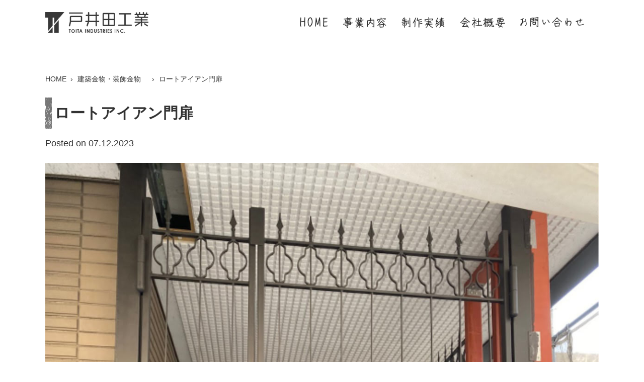

--- FILE ---
content_type: text/html; charset=UTF-8
request_url: https://toitakogyo.co.jp/architectural-hardware/wrought-iron-gate/
body_size: 8419
content:
<!doctype html>
<html dir="ltr" lang="ja"
	prefix="og: https://ogp.me/ns#" >
<head>
	<meta charset="UTF-8">
	<meta name="viewport" content="width=device-width, initial-scale=1">

	<title>ロートアイアン門扉 - 有限会社 戸井田工業</title>
	<style>img:is([sizes="auto" i], [sizes^="auto," i]) { contain-intrinsic-size: 3000px 1500px }</style>
	
		<!-- All in One SEO 4.4.2 - aioseo.com -->
		<meta name="description" content="スチール製溶融亜鉛メッキ後ウレタン塗装ロートアイアン門扉" />
		<meta name="robots" content="max-image-preview:large" />
		<link rel="canonical" href="https://toitakogyo.co.jp/architectural-hardware/wrought-iron-gate/" />
		<meta name="generator" content="All in One SEO (AIOSEO) 4.4.2" />
		<meta property="og:locale" content="ja_JP" />
		<meta property="og:site_name" content="有限会社 戸井田工業 -" />
		<meta property="og:type" content="article" />
		<meta property="og:title" content="ロートアイアン門扉 - 有限会社 戸井田工業" />
		<meta property="og:description" content="スチール製溶融亜鉛メッキ後ウレタン塗装ロートアイアン門扉" />
		<meta property="og:url" content="https://toitakogyo.co.jp/architectural-hardware/wrought-iron-gate/" />
		<meta property="og:image" content="https://toitakogyo.co.jp/wp-content/uploads/2023/07/ogp.jpg" />
		<meta property="og:image:secure_url" content="https://toitakogyo.co.jp/wp-content/uploads/2023/07/ogp.jpg" />
		<meta property="og:image:width" content="1200" />
		<meta property="og:image:height" content="630" />
		<meta property="article:published_time" content="2023-07-12T08:43:22+00:00" />
		<meta property="article:modified_time" content="2023-07-24T09:47:15+00:00" />
		<meta property="article:publisher" content="https://www.facebook.com/toitakogyo/" />
		<meta name="twitter:card" content="summary_large_image" />
		<meta name="twitter:title" content="ロートアイアン門扉 - 有限会社 戸井田工業" />
		<meta name="twitter:description" content="スチール製溶融亜鉛メッキ後ウレタン塗装ロートアイアン門扉" />
		<meta name="twitter:image" content="https://toitakogyo.co.jp/wp-content/uploads/2023/07/ogp.jpg" />
		<script type="application/ld+json" class="aioseo-schema">
			{"@context":"https:\/\/schema.org","@graph":[{"@type":"BlogPosting","@id":"https:\/\/toitakogyo.co.jp\/architectural-hardware\/wrought-iron-gate\/#blogposting","name":"\u30ed\u30fc\u30c8\u30a2\u30a4\u30a2\u30f3\u9580\u6249 - \u6709\u9650\u4f1a\u793e \u6238\u4e95\u7530\u5de5\u696d","headline":"\u30ed\u30fc\u30c8\u30a2\u30a4\u30a2\u30f3\u9580\u6249","author":{"@id":"https:\/\/toitakogyo.co.jp\/author\/ulucus-admin\/#author"},"publisher":{"@id":"https:\/\/toitakogyo.co.jp\/#organization"},"image":{"@type":"ImageObject","url":"https:\/\/toitakogyo.co.jp\/wp-content\/uploads\/2023\/07\/iron-gate.jpg","width":1200,"height":1600},"datePublished":"2023-07-12T08:43:22+09:00","dateModified":"2023-07-24T09:47:15+09:00","inLanguage":"ja","mainEntityOfPage":{"@id":"https:\/\/toitakogyo.co.jp\/architectural-hardware\/wrought-iron-gate\/#webpage"},"isPartOf":{"@id":"https:\/\/toitakogyo.co.jp\/architectural-hardware\/wrought-iron-gate\/#webpage"},"articleSection":"\u5efa\u7bc9\u91d1\u7269\u30fb\u88c5\u98fe\u91d1\u7269\u3000"},{"@type":"BreadcrumbList","@id":"https:\/\/toitakogyo.co.jp\/architectural-hardware\/wrought-iron-gate\/#breadcrumblist","itemListElement":[{"@type":"ListItem","@id":"https:\/\/toitakogyo.co.jp\/#listItem","position":1,"item":{"@type":"WebPage","@id":"https:\/\/toitakogyo.co.jp\/","name":"\u30db\u30fc\u30e0","description":"\u6a21\u578b\u88fd\u4f5c\u304b\u3089\u7cbe\u5bc6\u677f\u91d1\u52a0\u5de5\u307e\u3067\u3042\u3089\u3086\u308b\u91d1\u5c5e\u52a0\u5de5\u3092\u304a\u3053\u306a\u3046\u9020\u5f62\u52a0\u5de5\u4f1a\u793e","url":"https:\/\/toitakogyo.co.jp\/"},"nextItem":"https:\/\/toitakogyo.co.jp\/category\/architectural-hardware\/#listItem"},{"@type":"ListItem","@id":"https:\/\/toitakogyo.co.jp\/category\/architectural-hardware\/#listItem","position":2,"item":{"@type":"WebPage","@id":"https:\/\/toitakogyo.co.jp\/category\/architectural-hardware\/","name":"\u5efa\u7bc9\u91d1\u7269\u30fb\u88c5\u98fe\u91d1\u7269\u3000","description":"\u30b9\u30c1\u30fc\u30eb\u88fd\u6eb6\u878d\u4e9c\u925b\u30e1\u30c3\u30ad\u5f8c\u30a6\u30ec\u30bf\u30f3\u5857\u88c5\u30ed\u30fc\u30c8\u30a2\u30a4\u30a2\u30f3\u9580\u6249","url":"https:\/\/toitakogyo.co.jp\/category\/architectural-hardware\/"},"nextItem":"https:\/\/toitakogyo.co.jp\/architectural-hardware\/wrought-iron-gate\/#listItem","previousItem":"https:\/\/toitakogyo.co.jp\/#listItem"},{"@type":"ListItem","@id":"https:\/\/toitakogyo.co.jp\/architectural-hardware\/wrought-iron-gate\/#listItem","position":3,"item":{"@type":"WebPage","@id":"https:\/\/toitakogyo.co.jp\/architectural-hardware\/wrought-iron-gate\/","name":"\u30ed\u30fc\u30c8\u30a2\u30a4\u30a2\u30f3\u9580\u6249","description":"\u30b9\u30c1\u30fc\u30eb\u88fd\u6eb6\u878d\u4e9c\u925b\u30e1\u30c3\u30ad\u5f8c\u30a6\u30ec\u30bf\u30f3\u5857\u88c5\u30ed\u30fc\u30c8\u30a2\u30a4\u30a2\u30f3\u9580\u6249","url":"https:\/\/toitakogyo.co.jp\/architectural-hardware\/wrought-iron-gate\/"},"previousItem":"https:\/\/toitakogyo.co.jp\/category\/architectural-hardware\/#listItem"}]},{"@type":"Organization","@id":"https:\/\/toitakogyo.co.jp\/#organization","name":"\u6709\u9650\u4f1a\u793e \u6238\u4e95\u7530\u5de5\u696d","url":"https:\/\/toitakogyo.co.jp\/","logo":{"@type":"ImageObject","url":"https:\/\/toitakogyo.co.jp\/wp-content\/uploads\/2023\/07\/logo@1.5x.png","@id":"https:\/\/toitakogyo.co.jp\/#organizationLogo","width":308,"height":63,"caption":"\u6238\u4e95\u7530\u3053\u3046\u304e\u3087\u3046"},"image":{"@id":"https:\/\/toitakogyo.co.jp\/#organizationLogo"},"sameAs":["https:\/\/www.facebook.com\/toitakogyo\/"]},{"@type":"Person","@id":"https:\/\/toitakogyo.co.jp\/author\/ulucus-admin\/#author","url":"https:\/\/toitakogyo.co.jp\/author\/ulucus-admin\/","name":"ulucus-admin","image":{"@type":"ImageObject","@id":"https:\/\/toitakogyo.co.jp\/architectural-hardware\/wrought-iron-gate\/#authorImage","url":"https:\/\/secure.gravatar.com\/avatar\/c97d4fcf26b28e63a4f05b46c759950af4d4f27e15c8d63ad90ccb8898e3f364?s=96&d=mm&r=g","width":96,"height":96,"caption":"ulucus-admin"}},{"@type":"WebPage","@id":"https:\/\/toitakogyo.co.jp\/architectural-hardware\/wrought-iron-gate\/#webpage","url":"https:\/\/toitakogyo.co.jp\/architectural-hardware\/wrought-iron-gate\/","name":"\u30ed\u30fc\u30c8\u30a2\u30a4\u30a2\u30f3\u9580\u6249 - \u6709\u9650\u4f1a\u793e \u6238\u4e95\u7530\u5de5\u696d","description":"\u30b9\u30c1\u30fc\u30eb\u88fd\u6eb6\u878d\u4e9c\u925b\u30e1\u30c3\u30ad\u5f8c\u30a6\u30ec\u30bf\u30f3\u5857\u88c5\u30ed\u30fc\u30c8\u30a2\u30a4\u30a2\u30f3\u9580\u6249","inLanguage":"ja","isPartOf":{"@id":"https:\/\/toitakogyo.co.jp\/#website"},"breadcrumb":{"@id":"https:\/\/toitakogyo.co.jp\/architectural-hardware\/wrought-iron-gate\/#breadcrumblist"},"author":{"@id":"https:\/\/toitakogyo.co.jp\/author\/ulucus-admin\/#author"},"creator":{"@id":"https:\/\/toitakogyo.co.jp\/author\/ulucus-admin\/#author"},"image":{"@type":"ImageObject","url":"https:\/\/toitakogyo.co.jp\/wp-content\/uploads\/2023\/07\/iron-gate.jpg","@id":"https:\/\/toitakogyo.co.jp\/#mainImage","width":1200,"height":1600},"primaryImageOfPage":{"@id":"https:\/\/toitakogyo.co.jp\/architectural-hardware\/wrought-iron-gate\/#mainImage"},"datePublished":"2023-07-12T08:43:22+09:00","dateModified":"2023-07-24T09:47:15+09:00"},{"@type":"WebSite","@id":"https:\/\/toitakogyo.co.jp\/#website","url":"https:\/\/toitakogyo.co.jp\/","name":"\u6709\u9650\u4f1a\u793e \u6238\u4e95\u7530\u5de5\u696d","inLanguage":"ja","publisher":{"@id":"https:\/\/toitakogyo.co.jp\/#organization"}}]}
		</script>
		<!-- All in One SEO -->

<link rel='dns-prefetch' href='//challenges.cloudflare.com' />
<link rel="alternate" type="application/rss+xml" title="有限会社 戸井田工業 &raquo; フィード" href="https://toitakogyo.co.jp/feed/" />
<link rel="alternate" type="application/rss+xml" title="有限会社 戸井田工業 &raquo; コメントフィード" href="https://toitakogyo.co.jp/comments/feed/" />
<script>
window._wpemojiSettings = {"baseUrl":"https:\/\/s.w.org\/images\/core\/emoji\/16.0.1\/72x72\/","ext":".png","svgUrl":"https:\/\/s.w.org\/images\/core\/emoji\/16.0.1\/svg\/","svgExt":".svg","source":{"concatemoji":"https:\/\/toitakogyo.co.jp\/wp-includes\/js\/wp-emoji-release.min.js?ver=6.8.3"}};
/*! This file is auto-generated */
!function(s,n){var o,i,e;function c(e){try{var t={supportTests:e,timestamp:(new Date).valueOf()};sessionStorage.setItem(o,JSON.stringify(t))}catch(e){}}function p(e,t,n){e.clearRect(0,0,e.canvas.width,e.canvas.height),e.fillText(t,0,0);var t=new Uint32Array(e.getImageData(0,0,e.canvas.width,e.canvas.height).data),a=(e.clearRect(0,0,e.canvas.width,e.canvas.height),e.fillText(n,0,0),new Uint32Array(e.getImageData(0,0,e.canvas.width,e.canvas.height).data));return t.every(function(e,t){return e===a[t]})}function u(e,t){e.clearRect(0,0,e.canvas.width,e.canvas.height),e.fillText(t,0,0);for(var n=e.getImageData(16,16,1,1),a=0;a<n.data.length;a++)if(0!==n.data[a])return!1;return!0}function f(e,t,n,a){switch(t){case"flag":return n(e,"\ud83c\udff3\ufe0f\u200d\u26a7\ufe0f","\ud83c\udff3\ufe0f\u200b\u26a7\ufe0f")?!1:!n(e,"\ud83c\udde8\ud83c\uddf6","\ud83c\udde8\u200b\ud83c\uddf6")&&!n(e,"\ud83c\udff4\udb40\udc67\udb40\udc62\udb40\udc65\udb40\udc6e\udb40\udc67\udb40\udc7f","\ud83c\udff4\u200b\udb40\udc67\u200b\udb40\udc62\u200b\udb40\udc65\u200b\udb40\udc6e\u200b\udb40\udc67\u200b\udb40\udc7f");case"emoji":return!a(e,"\ud83e\udedf")}return!1}function g(e,t,n,a){var r="undefined"!=typeof WorkerGlobalScope&&self instanceof WorkerGlobalScope?new OffscreenCanvas(300,150):s.createElement("canvas"),o=r.getContext("2d",{willReadFrequently:!0}),i=(o.textBaseline="top",o.font="600 32px Arial",{});return e.forEach(function(e){i[e]=t(o,e,n,a)}),i}function t(e){var t=s.createElement("script");t.src=e,t.defer=!0,s.head.appendChild(t)}"undefined"!=typeof Promise&&(o="wpEmojiSettingsSupports",i=["flag","emoji"],n.supports={everything:!0,everythingExceptFlag:!0},e=new Promise(function(e){s.addEventListener("DOMContentLoaded",e,{once:!0})}),new Promise(function(t){var n=function(){try{var e=JSON.parse(sessionStorage.getItem(o));if("object"==typeof e&&"number"==typeof e.timestamp&&(new Date).valueOf()<e.timestamp+604800&&"object"==typeof e.supportTests)return e.supportTests}catch(e){}return null}();if(!n){if("undefined"!=typeof Worker&&"undefined"!=typeof OffscreenCanvas&&"undefined"!=typeof URL&&URL.createObjectURL&&"undefined"!=typeof Blob)try{var e="postMessage("+g.toString()+"("+[JSON.stringify(i),f.toString(),p.toString(),u.toString()].join(",")+"));",a=new Blob([e],{type:"text/javascript"}),r=new Worker(URL.createObjectURL(a),{name:"wpTestEmojiSupports"});return void(r.onmessage=function(e){c(n=e.data),r.terminate(),t(n)})}catch(e){}c(n=g(i,f,p,u))}t(n)}).then(function(e){for(var t in e)n.supports[t]=e[t],n.supports.everything=n.supports.everything&&n.supports[t],"flag"!==t&&(n.supports.everythingExceptFlag=n.supports.everythingExceptFlag&&n.supports[t]);n.supports.everythingExceptFlag=n.supports.everythingExceptFlag&&!n.supports.flag,n.DOMReady=!1,n.readyCallback=function(){n.DOMReady=!0}}).then(function(){return e}).then(function(){var e;n.supports.everything||(n.readyCallback(),(e=n.source||{}).concatemoji?t(e.concatemoji):e.wpemoji&&e.twemoji&&(t(e.twemoji),t(e.wpemoji)))}))}((window,document),window._wpemojiSettings);
</script>
<style id='wp-emoji-styles-inline-css'>

	img.wp-smiley, img.emoji {
		display: inline !important;
		border: none !important;
		box-shadow: none !important;
		height: 1em !important;
		width: 1em !important;
		margin: 0 0.07em !important;
		vertical-align: -0.1em !important;
		background: none !important;
		padding: 0 !important;
	}
</style>
<link rel='stylesheet' id='wp-block-library-css' href='https://toitakogyo.co.jp/wp-includes/css/dist/block-library/style.min.css?ver=6.8.3' media='all' />
<style id='classic-theme-styles-inline-css'>
/*! This file is auto-generated */
.wp-block-button__link{color:#fff;background-color:#32373c;border-radius:9999px;box-shadow:none;text-decoration:none;padding:calc(.667em + 2px) calc(1.333em + 2px);font-size:1.125em}.wp-block-file__button{background:#32373c;color:#fff;text-decoration:none}
</style>
<style id='global-styles-inline-css'>
:root{--wp--preset--aspect-ratio--square: 1;--wp--preset--aspect-ratio--4-3: 4/3;--wp--preset--aspect-ratio--3-4: 3/4;--wp--preset--aspect-ratio--3-2: 3/2;--wp--preset--aspect-ratio--2-3: 2/3;--wp--preset--aspect-ratio--16-9: 16/9;--wp--preset--aspect-ratio--9-16: 9/16;--wp--preset--color--black: #000000;--wp--preset--color--cyan-bluish-gray: #abb8c3;--wp--preset--color--white: #ffffff;--wp--preset--color--pale-pink: #f78da7;--wp--preset--color--vivid-red: #cf2e2e;--wp--preset--color--luminous-vivid-orange: #ff6900;--wp--preset--color--luminous-vivid-amber: #fcb900;--wp--preset--color--light-green-cyan: #7bdcb5;--wp--preset--color--vivid-green-cyan: #00d084;--wp--preset--color--pale-cyan-blue: #8ed1fc;--wp--preset--color--vivid-cyan-blue: #0693e3;--wp--preset--color--vivid-purple: #9b51e0;--wp--preset--gradient--vivid-cyan-blue-to-vivid-purple: linear-gradient(135deg,rgba(6,147,227,1) 0%,rgb(155,81,224) 100%);--wp--preset--gradient--light-green-cyan-to-vivid-green-cyan: linear-gradient(135deg,rgb(122,220,180) 0%,rgb(0,208,130) 100%);--wp--preset--gradient--luminous-vivid-amber-to-luminous-vivid-orange: linear-gradient(135deg,rgba(252,185,0,1) 0%,rgba(255,105,0,1) 100%);--wp--preset--gradient--luminous-vivid-orange-to-vivid-red: linear-gradient(135deg,rgba(255,105,0,1) 0%,rgb(207,46,46) 100%);--wp--preset--gradient--very-light-gray-to-cyan-bluish-gray: linear-gradient(135deg,rgb(238,238,238) 0%,rgb(169,184,195) 100%);--wp--preset--gradient--cool-to-warm-spectrum: linear-gradient(135deg,rgb(74,234,220) 0%,rgb(151,120,209) 20%,rgb(207,42,186) 40%,rgb(238,44,130) 60%,rgb(251,105,98) 80%,rgb(254,248,76) 100%);--wp--preset--gradient--blush-light-purple: linear-gradient(135deg,rgb(255,206,236) 0%,rgb(152,150,240) 100%);--wp--preset--gradient--blush-bordeaux: linear-gradient(135deg,rgb(254,205,165) 0%,rgb(254,45,45) 50%,rgb(107,0,62) 100%);--wp--preset--gradient--luminous-dusk: linear-gradient(135deg,rgb(255,203,112) 0%,rgb(199,81,192) 50%,rgb(65,88,208) 100%);--wp--preset--gradient--pale-ocean: linear-gradient(135deg,rgb(255,245,203) 0%,rgb(182,227,212) 50%,rgb(51,167,181) 100%);--wp--preset--gradient--electric-grass: linear-gradient(135deg,rgb(202,248,128) 0%,rgb(113,206,126) 100%);--wp--preset--gradient--midnight: linear-gradient(135deg,rgb(2,3,129) 0%,rgb(40,116,252) 100%);--wp--preset--font-size--small: 13px;--wp--preset--font-size--medium: 20px;--wp--preset--font-size--large: 36px;--wp--preset--font-size--x-large: 42px;--wp--preset--spacing--20: 0.44rem;--wp--preset--spacing--30: 0.67rem;--wp--preset--spacing--40: 1rem;--wp--preset--spacing--50: 1.5rem;--wp--preset--spacing--60: 2.25rem;--wp--preset--spacing--70: 3.38rem;--wp--preset--spacing--80: 5.06rem;--wp--preset--shadow--natural: 6px 6px 9px rgba(0, 0, 0, 0.2);--wp--preset--shadow--deep: 12px 12px 50px rgba(0, 0, 0, 0.4);--wp--preset--shadow--sharp: 6px 6px 0px rgba(0, 0, 0, 0.2);--wp--preset--shadow--outlined: 6px 6px 0px -3px rgba(255, 255, 255, 1), 6px 6px rgba(0, 0, 0, 1);--wp--preset--shadow--crisp: 6px 6px 0px rgba(0, 0, 0, 1);}:where(.is-layout-flex){gap: 0.5em;}:where(.is-layout-grid){gap: 0.5em;}body .is-layout-flex{display: flex;}.is-layout-flex{flex-wrap: wrap;align-items: center;}.is-layout-flex > :is(*, div){margin: 0;}body .is-layout-grid{display: grid;}.is-layout-grid > :is(*, div){margin: 0;}:where(.wp-block-columns.is-layout-flex){gap: 2em;}:where(.wp-block-columns.is-layout-grid){gap: 2em;}:where(.wp-block-post-template.is-layout-flex){gap: 1.25em;}:where(.wp-block-post-template.is-layout-grid){gap: 1.25em;}.has-black-color{color: var(--wp--preset--color--black) !important;}.has-cyan-bluish-gray-color{color: var(--wp--preset--color--cyan-bluish-gray) !important;}.has-white-color{color: var(--wp--preset--color--white) !important;}.has-pale-pink-color{color: var(--wp--preset--color--pale-pink) !important;}.has-vivid-red-color{color: var(--wp--preset--color--vivid-red) !important;}.has-luminous-vivid-orange-color{color: var(--wp--preset--color--luminous-vivid-orange) !important;}.has-luminous-vivid-amber-color{color: var(--wp--preset--color--luminous-vivid-amber) !important;}.has-light-green-cyan-color{color: var(--wp--preset--color--light-green-cyan) !important;}.has-vivid-green-cyan-color{color: var(--wp--preset--color--vivid-green-cyan) !important;}.has-pale-cyan-blue-color{color: var(--wp--preset--color--pale-cyan-blue) !important;}.has-vivid-cyan-blue-color{color: var(--wp--preset--color--vivid-cyan-blue) !important;}.has-vivid-purple-color{color: var(--wp--preset--color--vivid-purple) !important;}.has-black-background-color{background-color: var(--wp--preset--color--black) !important;}.has-cyan-bluish-gray-background-color{background-color: var(--wp--preset--color--cyan-bluish-gray) !important;}.has-white-background-color{background-color: var(--wp--preset--color--white) !important;}.has-pale-pink-background-color{background-color: var(--wp--preset--color--pale-pink) !important;}.has-vivid-red-background-color{background-color: var(--wp--preset--color--vivid-red) !important;}.has-luminous-vivid-orange-background-color{background-color: var(--wp--preset--color--luminous-vivid-orange) !important;}.has-luminous-vivid-amber-background-color{background-color: var(--wp--preset--color--luminous-vivid-amber) !important;}.has-light-green-cyan-background-color{background-color: var(--wp--preset--color--light-green-cyan) !important;}.has-vivid-green-cyan-background-color{background-color: var(--wp--preset--color--vivid-green-cyan) !important;}.has-pale-cyan-blue-background-color{background-color: var(--wp--preset--color--pale-cyan-blue) !important;}.has-vivid-cyan-blue-background-color{background-color: var(--wp--preset--color--vivid-cyan-blue) !important;}.has-vivid-purple-background-color{background-color: var(--wp--preset--color--vivid-purple) !important;}.has-black-border-color{border-color: var(--wp--preset--color--black) !important;}.has-cyan-bluish-gray-border-color{border-color: var(--wp--preset--color--cyan-bluish-gray) !important;}.has-white-border-color{border-color: var(--wp--preset--color--white) !important;}.has-pale-pink-border-color{border-color: var(--wp--preset--color--pale-pink) !important;}.has-vivid-red-border-color{border-color: var(--wp--preset--color--vivid-red) !important;}.has-luminous-vivid-orange-border-color{border-color: var(--wp--preset--color--luminous-vivid-orange) !important;}.has-luminous-vivid-amber-border-color{border-color: var(--wp--preset--color--luminous-vivid-amber) !important;}.has-light-green-cyan-border-color{border-color: var(--wp--preset--color--light-green-cyan) !important;}.has-vivid-green-cyan-border-color{border-color: var(--wp--preset--color--vivid-green-cyan) !important;}.has-pale-cyan-blue-border-color{border-color: var(--wp--preset--color--pale-cyan-blue) !important;}.has-vivid-cyan-blue-border-color{border-color: var(--wp--preset--color--vivid-cyan-blue) !important;}.has-vivid-purple-border-color{border-color: var(--wp--preset--color--vivid-purple) !important;}.has-vivid-cyan-blue-to-vivid-purple-gradient-background{background: var(--wp--preset--gradient--vivid-cyan-blue-to-vivid-purple) !important;}.has-light-green-cyan-to-vivid-green-cyan-gradient-background{background: var(--wp--preset--gradient--light-green-cyan-to-vivid-green-cyan) !important;}.has-luminous-vivid-amber-to-luminous-vivid-orange-gradient-background{background: var(--wp--preset--gradient--luminous-vivid-amber-to-luminous-vivid-orange) !important;}.has-luminous-vivid-orange-to-vivid-red-gradient-background{background: var(--wp--preset--gradient--luminous-vivid-orange-to-vivid-red) !important;}.has-very-light-gray-to-cyan-bluish-gray-gradient-background{background: var(--wp--preset--gradient--very-light-gray-to-cyan-bluish-gray) !important;}.has-cool-to-warm-spectrum-gradient-background{background: var(--wp--preset--gradient--cool-to-warm-spectrum) !important;}.has-blush-light-purple-gradient-background{background: var(--wp--preset--gradient--blush-light-purple) !important;}.has-blush-bordeaux-gradient-background{background: var(--wp--preset--gradient--blush-bordeaux) !important;}.has-luminous-dusk-gradient-background{background: var(--wp--preset--gradient--luminous-dusk) !important;}.has-pale-ocean-gradient-background{background: var(--wp--preset--gradient--pale-ocean) !important;}.has-electric-grass-gradient-background{background: var(--wp--preset--gradient--electric-grass) !important;}.has-midnight-gradient-background{background: var(--wp--preset--gradient--midnight) !important;}.has-small-font-size{font-size: var(--wp--preset--font-size--small) !important;}.has-medium-font-size{font-size: var(--wp--preset--font-size--medium) !important;}.has-large-font-size{font-size: var(--wp--preset--font-size--large) !important;}.has-x-large-font-size{font-size: var(--wp--preset--font-size--x-large) !important;}
:where(.wp-block-post-template.is-layout-flex){gap: 1.25em;}:where(.wp-block-post-template.is-layout-grid){gap: 1.25em;}
:where(.wp-block-columns.is-layout-flex){gap: 2em;}:where(.wp-block-columns.is-layout-grid){gap: 2em;}
:root :where(.wp-block-pullquote){font-size: 1.5em;line-height: 1.6;}
</style>
<link rel='stylesheet' id='contact-form-7-css' href='https://toitakogyo.co.jp/wp-content/plugins/contact-form-7/includes/css/styles.css?ver=6.1' media='all' />
<link rel='stylesheet' id='parent-style-css' href='https://toitakogyo.co.jp/wp-content/themes/ulucus/style.css?ver=6.8.3' media='all' />
<link rel='stylesheet' id='child-style-css' href='https://toitakogyo.co.jp/wp-content/themes/ulucus-child/style.css?ver=6.8.3' media='all' />
<link rel='stylesheet' id='ulucus-style-css' href='https://toitakogyo.co.jp/wp-content/themes/ulucus-child/style.css?ver=1.0.0' media='all' />
<link rel="https://api.w.org/" href="https://toitakogyo.co.jp/wp-json/" /><link rel="alternate" title="JSON" type="application/json" href="https://toitakogyo.co.jp/wp-json/wp/v2/posts/95" /><link rel="EditURI" type="application/rsd+xml" title="RSD" href="https://toitakogyo.co.jp/xmlrpc.php?rsd" />
<meta name="generator" content="WordPress 6.8.3" />
<link rel='shortlink' href='https://toitakogyo.co.jp/?p=95' />
<link rel="alternate" title="oEmbed (JSON)" type="application/json+oembed" href="https://toitakogyo.co.jp/wp-json/oembed/1.0/embed?url=https%3A%2F%2Ftoitakogyo.co.jp%2Farchitectural-hardware%2Fwrought-iron-gate%2F" />
<link rel="alternate" title="oEmbed (XML)" type="text/xml+oembed" href="https://toitakogyo.co.jp/wp-json/oembed/1.0/embed?url=https%3A%2F%2Ftoitakogyo.co.jp%2Farchitectural-hardware%2Fwrought-iron-gate%2F&#038;format=xml" />
		<style type="text/css">
					.site-title,
			.site-description {
				position: absolute;
				clip: rect(1px, 1px, 1px, 1px);
				}
					</style>
		<link rel="icon" href="https://toitakogyo.co.jp/wp-content/uploads/2023/07/cropped-favi-32x32.png" sizes="32x32" />
<link rel="icon" href="https://toitakogyo.co.jp/wp-content/uploads/2023/07/cropped-favi-192x192.png" sizes="192x192" />
<link rel="apple-touch-icon" href="https://toitakogyo.co.jp/wp-content/uploads/2023/07/cropped-favi-180x180.png" />
<meta name="msapplication-TileImage" content="https://toitakogyo.co.jp/wp-content/uploads/2023/07/cropped-favi-270x270.png" />
		<style id="wp-custom-css">
			.wp-block-image {
	margin-bottom:30px;
}

.wp-block-image:last-child {
	margin-bottom:20px;
}

.entry-content, .entry-summary, .page-content {
    margin: 2.5em 0 0;
}		</style>
			<link rel="stylesheet" type="text/css" media="all" href="/wp-content/themes/ulucus-child/app.css">
</head>

<body class="wp-singular post-template-default single single-post postid-95 single-format-standard wp-custom-logo wp-theme-ulucus wp-child-theme-ulucus-child">
<div id="page">

	<header id="masthead" class="l-header hero">
		<div class="m-header">
		<h1>
				<a href="https://toitakogyo.co.jp/" class="custom-logo-link" rel="home"><img width="308" height="63" src="https://toitakogyo.co.jp/wp-content/uploads/2023/07/logo@1.5x.png" class="custom-logo" alt="戸井田こうぎょう" decoding="async" srcset="https://toitakogyo.co.jp/wp-content/uploads/2023/07/logo@1.5x.png 308w, https://toitakogyo.co.jp/wp-content/uploads/2023/07/logo@1.5x-300x61.png 300w" sizes="(max-width: 308px) 100vw, 308px" /></a>		</h1>
<div class="m-header-gnavi">
		<nav id="site-navigation" class="pcView m-gnavi">
			<div class="menu-menu-1-container"><ul id="primary-menu" class="menu"><li id="menu-item-53" class="menu-item menu-item-type-post_type menu-item-object-page menu-item-home menu-item-53"><a href="https://toitakogyo.co.jp/"><img src="/wp-content/uploads/2023/07/header_menu_home.png" alt="HOME"></a></li>
<li id="menu-item-56" class="menu-item menu-item-type-post_type menu-item-object-page menu-item-56"><a href="https://toitakogyo.co.jp/business/"><img src="/wp-content/uploads/2023/07/header_menu_business.png" alt="事業内容"></a></li>
<li id="menu-item-58" class="menu-item menu-item-type-post_type menu-item-object-page menu-item-58"><a href="https://toitakogyo.co.jp/works/"><img src="/wp-content/uploads/2023/07/header_menu_works.png" alt="制作実績"></a></li>
<li id="menu-item-57" class="menu-item menu-item-type-post_type menu-item-object-page menu-item-57"><a href="https://toitakogyo.co.jp/company/"><img src="/wp-content/uploads/2023/07/header_menu_company.png" alt="会社概要"></a></li>
<li id="menu-item-55" class="menu-item menu-item-type-post_type menu-item-object-page menu-item-55"><a href="https://toitakogyo.co.jp/contact/"><img src="/wp-content/uploads/2023/07/header_menu_contact.png" alt="お問い合わせ"></a></li>
</ul></div>		</nav><!-- #site-navigation -->
			</div>
			
			
			<nav id="site-navigation" class="m-gnavi-sp">
			<div class="menu-menu-1-container"><ul id="primary-menu menu" class="menu"><li class="menu-item menu-item-type-post_type menu-item-object-page menu-item-home menu-item-53"><a href="https://toitakogyo.co.jp/"><img src="/wp-content/uploads/2023/07/header_menu_home.png" alt="HOME"></a></li>
<li class="menu-item menu-item-type-post_type menu-item-object-page menu-item-56"><a href="https://toitakogyo.co.jp/business/"><img src="/wp-content/uploads/2023/07/header_menu_business.png" alt="事業内容"></a></li>
<li class="menu-item menu-item-type-post_type menu-item-object-page menu-item-58"><a href="https://toitakogyo.co.jp/works/"><img src="/wp-content/uploads/2023/07/header_menu_works.png" alt="制作実績"></a></li>
<li class="menu-item menu-item-type-post_type menu-item-object-page menu-item-57"><a href="https://toitakogyo.co.jp/company/"><img src="/wp-content/uploads/2023/07/header_menu_company.png" alt="会社概要"></a></li>
<li class="menu-item menu-item-type-post_type menu-item-object-page menu-item-55"><a href="https://toitakogyo.co.jp/contact/"><img src="/wp-content/uploads/2023/07/header_menu_contact.png" alt="お問い合わせ"></a></li>
</ul></div>		</nav><!-- #site-navigation -->
			<div class="m-gnavi-hamburger">
				<div class="m-gnavi-hamburger-wrap">
					<span></span>
					<span></span>
					<span></span>
				</div>
			</div>
			</div>
	</header><!-- #masthead -->

	<main id="primary" class="site-main l-main-sub">
<div class="m-breadcrumb"><ul><li><a href="https://toitakogyo.co.jp" >HOME</a></li><li><a href="https://toitakogyo.co.jp/category/architectural-hardware/">建築金物・装飾金物　</a></li><li>ロートアイアン門扉</li></ul></div>
		
<article id="post-95" class="post-95 post type-post status-publish format-standard has-post-thumbnail hentry category-architectural-hardware">
	<header class="entry-header">
		<h2 class="entry-title">ロートアイアン門扉</h2>			<div class="entry-meta">
				<span class="posted-on">Posted on <a href="https://toitakogyo.co.jp/architectural-hardware/wrought-iron-gate/" rel="bookmark"><time class="entry-date published" datetime="2023-07-12T17:43:22+09:00">07.12.2023</time><time class="updated" datetime="2023-07-24T18:47:15+09:00">07.24.2023</time></a></span><span class="byline"> by <span class="author vcard"><a class="url fn n" href="https://toitakogyo.co.jp/author/ulucus-admin/">ulucus-admin</a></span></span>			</div><!-- .entry-meta -->
			</header><!-- .entry-header -->

	
			<div class="post-thumbnail">
				<img width="1200" height="1600" src="https://toitakogyo.co.jp/wp-content/uploads/2023/07/iron-gate.jpg" class="attachment-post-thumbnail size-post-thumbnail wp-post-image" alt="" decoding="async" fetchpriority="high" srcset="https://toitakogyo.co.jp/wp-content/uploads/2023/07/iron-gate.jpg 1200w, https://toitakogyo.co.jp/wp-content/uploads/2023/07/iron-gate-225x300.jpg 225w, https://toitakogyo.co.jp/wp-content/uploads/2023/07/iron-gate-768x1024.jpg 768w, https://toitakogyo.co.jp/wp-content/uploads/2023/07/iron-gate-1152x1536.jpg 1152w" sizes="(max-width: 1200px) 100vw, 1200px" />			</div><!-- .post-thumbnail -->

		
	<div class="entry-content">
		<div class="wp-block-image">
<figure class="aligncenter size-full"><img decoding="async" width="1200" height="1600" src="https://toitakogyo.co.jp/wp-content/uploads/2023/07/irongate-2.jpg" alt="" class="wp-image-97" srcset="https://toitakogyo.co.jp/wp-content/uploads/2023/07/irongate-2.jpg 1200w, https://toitakogyo.co.jp/wp-content/uploads/2023/07/irongate-2-225x300.jpg 225w, https://toitakogyo.co.jp/wp-content/uploads/2023/07/irongate-2-768x1024.jpg 768w, https://toitakogyo.co.jp/wp-content/uploads/2023/07/irongate-2-1152x1536.jpg 1152w" sizes="(max-width: 1200px) 100vw, 1200px" /></figure></div>


<p>スチール製溶融亜鉛メッキ後ウレタン塗装ロートアイアン門扉</p>
	</div><!-- .entry-content -->

	<footer class="entry-footer">
		<span class="cat-links">Posted in <a href="https://toitakogyo.co.jp/category/architectural-hardware/" rel="category tag">建築金物・装飾金物　</a></span>	</footer><!-- .entry-footer -->
</article><!-- #post-95 -->

	<nav class="navigation post-navigation" aria-label="投稿">
		<h2 class="screen-reader-text">投稿ナビゲーション</h2>
		<div class="nav-links"><div class="nav-next"><a href="https://toitakogyo.co.jp/props/decorative-metal-fittings-saber-01/" rel="next"><span class="nav-subtitle">Next:</span> <span class="nav-title">サーベル用 装飾金具</span></a></div></div>
	</nav>
	</main><!-- #main -->

	<footer id="colophon">
		<div class="m-footer l-footer">
			<div>
				<div class="m-footer-logo">
					<a href="https://toitakogyo.co.jp/" class="custom-logo-link" rel="home"><img width="308" height="63" src="https://toitakogyo.co.jp/wp-content/uploads/2023/07/logo@1.5x.png" class="custom-logo" alt="戸井田こうぎょう" decoding="async" srcset="https://toitakogyo.co.jp/wp-content/uploads/2023/07/logo@1.5x.png 308w, https://toitakogyo.co.jp/wp-content/uploads/2023/07/logo@1.5x-300x61.png 300w" sizes="(max-width: 308px) 100vw, 308px" /></a>					
				</div>
				<p style="    font-size: 12px!important; margin-top: 6px;text-align:center;">
						東京都知事 許可(般-5)第156874号
					</p>
				<div  class="m-footer-navi">
					<div class="menu-footer-1-container"><ul id="menu-footer-1" class="menu"><li id="menu-item-59" class="menu-item menu-item-type-post_type menu-item-object-page menu-item-home menu-item-59"><a href="https://toitakogyo.co.jp/">HOME</a></li>
<li id="menu-item-61" class="menu-item menu-item-type-post_type menu-item-object-page menu-item-61"><a href="https://toitakogyo.co.jp/business/">事業内容</a></li>
<li id="menu-item-62" class="menu-item menu-item-type-post_type menu-item-object-page menu-item-62"><a href="https://toitakogyo.co.jp/works/">制作実績</a></li>
<li id="menu-item-175" class="menu-item menu-item-type-post_type menu-item-object-page menu-item-175"><a href="https://toitakogyo.co.jp/company/">会社概要</a></li>
<li id="menu-item-174" class="menu-item menu-item-type-post_type menu-item-object-page menu-item-174"><a href="https://toitakogyo.co.jp/contact/">お問い合わせ</a></li>
</ul></div>					
									</div>
				<div class="m-footer-copyright">
					Copyright © 2025  TOITA INDUSTRIES INC. All Rights Reserved.
				</div>
			</div>
		</div>
		
		
	</footer><!-- #colophon -->
</div><!-- #page -->
<div id="pagetop">
<img src="/img/pagetop.png" alt="ページTOPへ">
</div>
<script type="speculationrules">
{"prefetch":[{"source":"document","where":{"and":[{"href_matches":"\/*"},{"not":{"href_matches":["\/wp-*.php","\/wp-admin\/*","\/wp-content\/uploads\/*","\/wp-content\/*","\/wp-content\/plugins\/*","\/wp-content\/themes\/ulucus-child\/*","\/wp-content\/themes\/ulucus\/*","\/*\\?(.+)"]}},{"not":{"selector_matches":"a[rel~=\"nofollow\"]"}},{"not":{"selector_matches":".no-prefetch, .no-prefetch a"}}]},"eagerness":"conservative"}]}
</script>
<script src="https://toitakogyo.co.jp/wp-includes/js/dist/hooks.min.js?ver=4d63a3d491d11ffd8ac6" id="wp-hooks-js"></script>
<script src="https://toitakogyo.co.jp/wp-includes/js/dist/i18n.min.js?ver=5e580eb46a90c2b997e6" id="wp-i18n-js"></script>
<script id="wp-i18n-js-after">
wp.i18n.setLocaleData( { 'text direction\u0004ltr': [ 'ltr' ] } );
</script>
<script src="https://toitakogyo.co.jp/wp-content/plugins/contact-form-7/includes/swv/js/index.js?ver=6.1" id="swv-js"></script>
<script id="contact-form-7-js-translations">
( function( domain, translations ) {
	var localeData = translations.locale_data[ domain ] || translations.locale_data.messages;
	localeData[""].domain = domain;
	wp.i18n.setLocaleData( localeData, domain );
} )( "contact-form-7", {"translation-revision-date":"2025-06-27 09:47:49+0000","generator":"GlotPress\/4.0.1","domain":"messages","locale_data":{"messages":{"":{"domain":"messages","plural-forms":"nplurals=1; plural=0;","lang":"ja_JP"},"This contact form is placed in the wrong place.":["\u3053\u306e\u30b3\u30f3\u30bf\u30af\u30c8\u30d5\u30a9\u30fc\u30e0\u306f\u9593\u9055\u3063\u305f\u4f4d\u7f6e\u306b\u7f6e\u304b\u308c\u3066\u3044\u307e\u3059\u3002"],"Error:":["\u30a8\u30e9\u30fc:"]}},"comment":{"reference":"includes\/js\/index.js"}} );
</script>
<script id="contact-form-7-js-before">
var wpcf7 = {
    "api": {
        "root": "https:\/\/toitakogyo.co.jp\/wp-json\/",
        "namespace": "contact-form-7\/v1"
    }
};
</script>
<script src="https://toitakogyo.co.jp/wp-content/plugins/contact-form-7/includes/js/index.js?ver=6.1" id="contact-form-7-js"></script>
<script src="https://challenges.cloudflare.com/turnstile/v0/api.js" id="cloudflare-turnstile-js" data-wp-strategy="async"></script>
<script id="cloudflare-turnstile-js-after">
document.addEventListener( 'wpcf7submit', e => turnstile.reset() );
</script>
<script src="https://toitakogyo.co.jp/wp-content/themes/ulucus/js/navigation.js?ver=1.0.0" id="ulucus-navigation-js"></script>

</body>
<script src="//ajax.googleapis.com/ajax/libs/jquery/3.6.0/jquery.min.js"></script>
<script type="text/javascript" src="/wp-content/themes/ulucus/js/common.js"></script>
</html>


--- FILE ---
content_type: text/css
request_url: https://toitakogyo.co.jp/wp-content/themes/ulucus-child/style.css?ver=6.8.3
body_size: 238
content:
/*
Theme Name:ulucus child
Theme URI:
Description:WordPressテーマ「ulucus」の自作子テーマです。
Template:ulucus
Author:Kyoko Hirota
Author URI:
Version:
*/

.page, .post {
    margin: 0 0 4em;
}

.grecaptcha-badge {
	bottom: 100px!important;
}

--- FILE ---
content_type: text/css
request_url: https://toitakogyo.co.jp/wp-content/themes/ulucus-child/style.css?ver=1.0.0
body_size: 238
content:
/*
Theme Name:ulucus child
Theme URI:
Description:WordPressテーマ「ulucus」の自作子テーマです。
Template:ulucus
Author:Kyoko Hirota
Author URI:
Version:
*/

.page, .post {
    margin: 0 0 4em;
}

.grecaptcha-badge {
	bottom: 100px!important;
}

--- FILE ---
content_type: text/css
request_url: https://toitakogyo.co.jp/wp-content/themes/ulucus-child/app.css
body_size: 7657
content:
@charset "UTF-8";
@import url("https://fonts.googleapis.com/css2?family=Noto+Sans+JP:wght@400;500;900&family=Noto+Sans:wght@700;800;900&family=Noto+Serif+JP:wght@400;500;600&display=swap");
.main-color {
  color: #3b3b3b !important;
}

.bg-white {
  background-color: #ffffff;
}

.white {
  color: #ffffff;
}

/* CSS Document */
/*
html5doctor.com Reset Stylesheet
v1.6.1
Last Updated: 2010-09-17
Author: Richard Clark - http://richclarkdesign.com
Twitter: @rich_clark
*/
/*要素のフォントサイズやマージン・パディングをリセットしています*/
html, body, div, span, object, iframe,
h1, h2, h3, h4, h5, h6, p, blockquote, pre,
abbr, address, cite, code,
del, dfn, em, img, ins, kbd, q, samp,
small, strong, sub, sup, var,
b, i,
dl, dt, dd, ol, ul, li,
fieldset, form, label, legend,
table, caption, tbody, tfoot, thead, tr, th, td,
article, aside, canvas, details, figcaption, figure,
footer, header, hgroup, menu, nav, section, summary,
time, mark, audio, video {
  margin: 0;
  padding: 0;
  border: 0;
  outline: 0;
  font-weight: normal;
  vertical-align: baseline;
  background: transparent;
}

/*行の高さをフォントサイズと同じにしています*/
body {
  line-height: 1;
}

/*新規追加要素のデフォルトはすべてインライン要素になっているので、section要素などをブロック要素へ変更しています*/
article, aside, details, figcaption, figure,
footer, header, hgroup, menu, nav, section {
  display: block;
}

/*行頭記号を表示しないようにしています*/
ol, ul, li {
  list-style: none;
}

/*引用符の表示が出ないようにしています*/
blockquote, q {
  quotes: none;
}

/*blockquote要素、q要素の前後にコンテンツを追加しないように指定しています*/
blockquote:before,
blockquote:after,
q:before, q:after {
  content: "";
  content: none;
}

/*a要素のフォントサイズなどをリセットしフォントの縦方向の揃え位置を親要素のベースラインに揃えるようにしています*/
a {
  margin: 0;
  padding: 0;
  vertical-align: baseline;
  background: transparent;
  text-decoration: none;
}

/* ins要素のデフォルトをセットし、色を変える場合はここで変更できるようにしています */
ins {
  color: #000;
  text-decoration: none;
}

/* mark要素のデフォルトをセットし、色やフォントスタイルを変える場合はここで変更できるようにしています
また、mark要素とは、文書内の検索結果で該当するフレーズをハイライトして、目立たせる際に使用するようです。*/
mark {
  background-color: #FF9;
  color: #000;
  font-style: italic;
  font-weight: bold;
}

/*テキストに打ち消し線が付くようにしています*/
del {
  text-decoration: line-through;
}

/*IEではデフォルトで点線を下線表示する設定ではないので、下線がつくようにしています

また、マウスオーバー時にヘルプカーソルの表示が出るようにしています*/
abbr[title], dfn[title] {
  border-bottom: 1px dotted;
  cursor: help;
}

/*隣接するセルのボーダーを重ねて表示し、間隔を0に指定しています*/
table {
  border-collapse: collapse;
  border-spacing: 0;
}

/*縦方向の揃え位置を中央揃えに指定しています*/
input, select {
  vertical-align: middle;
}

/*水平罫線のデフォルトである立体的な罫線を見えなくしています*/
hr {
  clear: both;
  display: block;
  height: 1px;
  border: 0;
  border-top: 1px solid #CCC;
  margin: 1em 0;
}

/*画像の初期位置*/
img {
  vertical-align: bottom;
}

* {
  box-sizing: border-box;
}
*:after, *:before {
  box-sizing: border-box;
}

html, body {
  height: 100%;
  display: flex;
  flex-direction: column;
  min-height: 100vh;
}

html {
  font-size: 62.5%; /*10px*/
}

body {
  font-size: 18px !important;
  font-size: 1.8rem !important;
  max-width: 100% !important;
  background-color: #fff !important;
  color: #333333 !important;
  font-family: "YuGothic", "Yu Gothic", "游ゴシック", "ヒラギノ角ゴ Pro W3", "Hiragino Kaku Gothic Pro", "メイリオ", "Meiryo", sans-serif !important;
  display: flex;
  flex-flow: column;
  min-height: 100vh;
  margin: 0 !important;
}
@media only screen and (max-width: 990px) {
  body {
    font-size: 14px !important;
    font-size: 1.4rem !important;
  }
}

body.fixed {
  width: 100%;
  height: 100%;
  position: fixed;
}

aside section {
  margin-bottom: 1rem;
}
@media only screen and (max-width: 990px) {
  aside section {
    margin-bottom: 3rem;
  }
}

p {
  margin-top: 0;
  margin-bottom: 2rem !important;
  font-size: 16px !important;
  font-size: 1.6rem !important;
  line-height: 1.8;
}
@media only screen and (max-width: 990px) {
  p {
    font-size: 14px !important;
    font-size: 1.4rem !important;
  }
}

a {
  color: #3b3b3b !important;
}

a:hover {
  opacity: 0.7 !important;
}
@media only screen and (max-width: 990px) {
  a:hover {
    opacity: 1 !important;
  }
}

img {
  max-width: 100%;
  height: auto;
}

.fleft {
  float: left;
}

.clear-fleft {
  clear: left;
}

.fright {
  float: right;
}

.clear-fright {
  clear: right;
}

.b {
  font-weight: bold !important;
}

.fw_normal {
  font-weight: normal !important;
}

.dc {
  font-size: xx-small;
}

.flex-pc {
  display: flex;
}
@media only screen and (max-width: 990px) {
  .flex-pc {
    display: block;
  }
}

.txt-center {
  text-align: center !important;
}

.txt-left {
  text-align: left !important;
}

.txt-right {
  text-align: right !important;
}

@media only screen and (max-width: 990px) {
  .font-sp-s {
    font-size: 12px !important;
    font-size: 1.2rem !important;
  }
}

input[type=submit] {
  -webkit-appearance: none;
  border-radius: 0;
}
input[type=submit]:hover, input[type=submit]:active {
  opacity: 1 !important;
}

input:hover, input:active {
  opacity: 1 !important;
}

.f-big {
  font-size: 24px !important;
  font-size: 2.4rem !important;
  font-weight: bold;
}
@media only screen and (max-width: 766px) {
  .f-big {
    font-size: 18px !important;
    font-size: 1.8rem !important;
  }
}

.bg-main {
  background-color: #3b3b3b;
}
.bg-grey {
  background-color: #bdbdbd;
}
.bg-lighten {
  background-color: #fcf5ed !important;
}
.bg-white {
  background-color: #ffffff;
}

.fz-8 {
  font-size: 8px !important;
  font-size: 0.8rem !important;
}

.fz-9 {
  font-size: 9px !important;
  font-size: 0.9rem !important;
}

.fz-10 {
  font-size: 10px !important;
  font-size: 1rem !important;
}

.fz-11 {
  font-size: 11px !important;
  font-size: 1.1rem !important;
}

.fz-12 {
  font-size: 12px !important;
  font-size: 1.2rem !important;
}

.fz-13 {
  font-size: 13px !important;
  font-size: 1.3rem !important;
}

.fz-14 {
  font-size: 14px !important;
  font-size: 1.4rem !important;
}

.fz-15 {
  font-size: 15px !important;
  font-size: 1.5rem !important;
}

.fz-16 {
  font-size: 16px !important;
  font-size: 1.6rem !important;
}

.fz-17 {
  font-size: 17px !important;
  font-size: 1.7rem !important;
}

.fz-18 {
  font-size: 18px !important;
  font-size: 1.8rem !important;
}

.fz-19 {
  font-size: 19px !important;
  font-size: 1.9rem !important;
}

.fz-20 {
  font-size: 20px !important;
  font-size: 2rem !important;
}

.fz-21 {
  font-size: 21px !important;
  font-size: 2.1rem !important;
}

.fz-22 {
  font-size: 22px !important;
  font-size: 2.2rem !important;
}

.fz-23 {
  font-size: 23px !important;
  font-size: 2.3rem !important;
}

.fz-24 {
  font-size: 24px !important;
  font-size: 2.4rem !important;
}

.fz-25 {
  font-size: 25px !important;
  font-size: 2.5rem !important;
}

.fz-26 {
  font-size: 26px !important;
  font-size: 2.6rem !important;
}

.fz-27 {
  font-size: 27px !important;
  font-size: 2.7rem !important;
}

.fz-28 {
  font-size: 28px !important;
  font-size: 2.8rem !important;
}

.fz-29 {
  font-size: 29px !important;
  font-size: 2.9rem !important;
}

.fz-30 {
  font-size: 30px !important;
  font-size: 3rem !important;
}

.fz-res-8 {
  font-size: 8px !important;
  font-size: 0.8rem !important;
}
@media only screen and (max-width: 990px) {
  .fz-res-8 {
    font-size: 6px !important;
    font-size: 0.6rem !important;
  }
}

.fz-res-9 {
  font-size: 9px !important;
  font-size: 0.9rem !important;
}
@media only screen and (max-width: 990px) {
  .fz-res-9 {
    font-size: 7px !important;
    font-size: 0.7rem !important;
  }
}

.fz-res-10 {
  font-size: 10px !important;
  font-size: 1rem !important;
}
@media only screen and (max-width: 990px) {
  .fz-res-10 {
    font-size: 8px !important;
    font-size: 0.8rem !important;
  }
}

.fz-res-11 {
  font-size: 11px !important;
  font-size: 1.1rem !important;
}
@media only screen and (max-width: 990px) {
  .fz-res-11 {
    font-size: 9px !important;
    font-size: 0.9rem !important;
  }
}

.fz-res-12 {
  font-size: 12px !important;
  font-size: 1.2rem !important;
}
@media only screen and (max-width: 990px) {
  .fz-res-12 {
    font-size: 10px !important;
    font-size: 1rem !important;
  }
}

.fz-res-13 {
  font-size: 13px !important;
  font-size: 1.3rem !important;
}
@media only screen and (max-width: 990px) {
  .fz-res-13 {
    font-size: 11px !important;
    font-size: 1.1rem !important;
  }
}

.fz-res-14 {
  font-size: 14px !important;
  font-size: 1.4rem !important;
}
@media only screen and (max-width: 990px) {
  .fz-res-14 {
    font-size: 12px !important;
    font-size: 1.2rem !important;
  }
}

.fz-res-15 {
  font-size: 15px !important;
  font-size: 1.5rem !important;
}
@media only screen and (max-width: 990px) {
  .fz-res-15 {
    font-size: 13px !important;
    font-size: 1.3rem !important;
  }
}

.fz-res-16 {
  font-size: 16px !important;
  font-size: 1.6rem !important;
}
@media only screen and (max-width: 990px) {
  .fz-res-16 {
    font-size: 14px !important;
    font-size: 1.4rem !important;
  }
}

.fz-res-17 {
  font-size: 17px !important;
  font-size: 1.7rem !important;
}
@media only screen and (max-width: 990px) {
  .fz-res-17 {
    font-size: 15px !important;
    font-size: 1.5rem !important;
  }
}

.fz-res-18 {
  font-size: 18px !important;
  font-size: 1.8rem !important;
}
@media only screen and (max-width: 990px) {
  .fz-res-18 {
    font-size: 16px !important;
    font-size: 1.6rem !important;
  }
}

.fz-res-19 {
  font-size: 19px !important;
  font-size: 1.9rem !important;
}
@media only screen and (max-width: 990px) {
  .fz-res-19 {
    font-size: 17px !important;
    font-size: 1.7rem !important;
  }
}

.fz-res-20 {
  font-size: 20px !important;
  font-size: 2rem !important;
}
@media only screen and (max-width: 990px) {
  .fz-res-20 {
    font-size: 18px !important;
    font-size: 1.8rem !important;
  }
}

.fz-res-21 {
  font-size: 21px !important;
  font-size: 2.1rem !important;
}
@media only screen and (max-width: 990px) {
  .fz-res-21 {
    font-size: 19px !important;
    font-size: 1.9rem !important;
  }
}

.fz-res-22 {
  font-size: 22px !important;
  font-size: 2.2rem !important;
}
@media only screen and (max-width: 990px) {
  .fz-res-22 {
    font-size: 20px !important;
    font-size: 2rem !important;
  }
}

.fz-res-23 {
  font-size: 23px !important;
  font-size: 2.3rem !important;
}
@media only screen and (max-width: 990px) {
  .fz-res-23 {
    font-size: 21px !important;
    font-size: 2.1rem !important;
  }
}

.fz-res-24 {
  font-size: 24px !important;
  font-size: 2.4rem !important;
}
@media only screen and (max-width: 990px) {
  .fz-res-24 {
    font-size: 22px !important;
    font-size: 2.2rem !important;
  }
}

.fz-res-25 {
  font-size: 25px !important;
  font-size: 2.5rem !important;
}
@media only screen and (max-width: 990px) {
  .fz-res-25 {
    font-size: 23px !important;
    font-size: 2.3rem !important;
  }
}

.fz-res-26 {
  font-size: 26px !important;
  font-size: 2.6rem !important;
}
@media only screen and (max-width: 990px) {
  .fz-res-26 {
    font-size: 24px !important;
    font-size: 2.4rem !important;
  }
}

.fz-res-27 {
  font-size: 27px !important;
  font-size: 2.7rem !important;
}
@media only screen and (max-width: 990px) {
  .fz-res-27 {
    font-size: 25px !important;
    font-size: 2.5rem !important;
  }
}

.fz-res-28 {
  font-size: 28px !important;
  font-size: 2.8rem !important;
}
@media only screen and (max-width: 990px) {
  .fz-res-28 {
    font-size: 26px !important;
    font-size: 2.6rem !important;
  }
}

.fz-res-29 {
  font-size: 29px !important;
  font-size: 2.9rem !important;
}
@media only screen and (max-width: 990px) {
  .fz-res-29 {
    font-size: 27px !important;
    font-size: 2.7rem !important;
  }
}

.fz-res-30 {
  font-size: 30px !important;
  font-size: 3rem !important;
}
@media only screen and (max-width: 990px) {
  .fz-res-30 {
    font-size: 28px !important;
    font-size: 2.8rem !important;
  }
}

.fz-res4-8 {
  font-size: 8px !important;
  font-size: 0.8rem !important;
}
@media only screen and (max-width: 990px) {
  .fz-res4-8 {
    font-size: 4px !important;
    font-size: 0.4rem !important;
  }
}

.fz-res4-9 {
  font-size: 9px !important;
  font-size: 0.9rem !important;
}
@media only screen and (max-width: 990px) {
  .fz-res4-9 {
    font-size: 5px !important;
    font-size: 0.5rem !important;
  }
}

.fz-res4-10 {
  font-size: 10px !important;
  font-size: 1rem !important;
}
@media only screen and (max-width: 990px) {
  .fz-res4-10 {
    font-size: 6px !important;
    font-size: 0.6rem !important;
  }
}

.fz-res4-11 {
  font-size: 11px !important;
  font-size: 1.1rem !important;
}
@media only screen and (max-width: 990px) {
  .fz-res4-11 {
    font-size: 7px !important;
    font-size: 0.7rem !important;
  }
}

.fz-res4-12 {
  font-size: 12px !important;
  font-size: 1.2rem !important;
}
@media only screen and (max-width: 990px) {
  .fz-res4-12 {
    font-size: 8px !important;
    font-size: 0.8rem !important;
  }
}

.fz-res4-13 {
  font-size: 13px !important;
  font-size: 1.3rem !important;
}
@media only screen and (max-width: 990px) {
  .fz-res4-13 {
    font-size: 9px !important;
    font-size: 0.9rem !important;
  }
}

.fz-res4-14 {
  font-size: 14px !important;
  font-size: 1.4rem !important;
}
@media only screen and (max-width: 990px) {
  .fz-res4-14 {
    font-size: 10px !important;
    font-size: 1rem !important;
  }
}

.fz-res4-15 {
  font-size: 15px !important;
  font-size: 1.5rem !important;
}
@media only screen and (max-width: 990px) {
  .fz-res4-15 {
    font-size: 11px !important;
    font-size: 1.1rem !important;
  }
}

.fz-res4-16 {
  font-size: 16px !important;
  font-size: 1.6rem !important;
}
@media only screen and (max-width: 990px) {
  .fz-res4-16 {
    font-size: 12px !important;
    font-size: 1.2rem !important;
  }
}

.fz-res4-17 {
  font-size: 17px !important;
  font-size: 1.7rem !important;
}
@media only screen and (max-width: 990px) {
  .fz-res4-17 {
    font-size: 13px !important;
    font-size: 1.3rem !important;
  }
}

.fz-res4-18 {
  font-size: 18px !important;
  font-size: 1.8rem !important;
}
@media only screen and (max-width: 990px) {
  .fz-res4-18 {
    font-size: 14px !important;
    font-size: 1.4rem !important;
  }
}

.fz-res4-19 {
  font-size: 19px !important;
  font-size: 1.9rem !important;
}
@media only screen and (max-width: 990px) {
  .fz-res4-19 {
    font-size: 15px !important;
    font-size: 1.5rem !important;
  }
}

.fz-res4-20 {
  font-size: 20px !important;
  font-size: 2rem !important;
}
@media only screen and (max-width: 990px) {
  .fz-res4-20 {
    font-size: 16px !important;
    font-size: 1.6rem !important;
  }
}

.fz-res4-21 {
  font-size: 21px !important;
  font-size: 2.1rem !important;
}
@media only screen and (max-width: 990px) {
  .fz-res4-21 {
    font-size: 17px !important;
    font-size: 1.7rem !important;
  }
}

.fz-res4-22 {
  font-size: 22px !important;
  font-size: 2.2rem !important;
}
@media only screen and (max-width: 990px) {
  .fz-res4-22 {
    font-size: 18px !important;
    font-size: 1.8rem !important;
  }
}

.fz-res4-23 {
  font-size: 23px !important;
  font-size: 2.3rem !important;
}
@media only screen and (max-width: 990px) {
  .fz-res4-23 {
    font-size: 19px !important;
    font-size: 1.9rem !important;
  }
}

.fz-res4-24 {
  font-size: 24px !important;
  font-size: 2.4rem !important;
}
@media only screen and (max-width: 990px) {
  .fz-res4-24 {
    font-size: 20px !important;
    font-size: 2rem !important;
  }
}

.fz-res4-25 {
  font-size: 25px !important;
  font-size: 2.5rem !important;
}
@media only screen and (max-width: 990px) {
  .fz-res4-25 {
    font-size: 21px !important;
    font-size: 2.1rem !important;
  }
}

.fz-res4-26 {
  font-size: 26px !important;
  font-size: 2.6rem !important;
}
@media only screen and (max-width: 990px) {
  .fz-res4-26 {
    font-size: 22px !important;
    font-size: 2.2rem !important;
  }
}

.fz-res4-27 {
  font-size: 27px !important;
  font-size: 2.7rem !important;
}
@media only screen and (max-width: 990px) {
  .fz-res4-27 {
    font-size: 23px !important;
    font-size: 2.3rem !important;
  }
}

.fz-res4-28 {
  font-size: 28px !important;
  font-size: 2.8rem !important;
}
@media only screen and (max-width: 990px) {
  .fz-res4-28 {
    font-size: 24px !important;
    font-size: 2.4rem !important;
  }
}

.fz-res4-29 {
  font-size: 29px !important;
  font-size: 2.9rem !important;
}
@media only screen and (max-width: 990px) {
  .fz-res4-29 {
    font-size: 25px !important;
    font-size: 2.5rem !important;
  }
}

.fz-res4-30 {
  font-size: 30px !important;
  font-size: 3rem !important;
}
@media only screen and (max-width: 990px) {
  .fz-res4-30 {
    font-size: 26px !important;
    font-size: 2.6rem !important;
  }
}

.mb-inner {
  margin: auto;
  width: 100%;
  text-align: left;
  max-width: 1100px;
}
@media only screen and (max-width: 1100px) {
  .mb-inner {
    padding: 0 15px;
  }
}

.mb-inner-sub {
  margin: auto;
  width: 100%;
  text-align: left;
  max-width: 900px;
  margin-top: 180px;
}
@media only screen and (max-width: 1100px) {
  .mb-inner-sub {
    padding: 0 15px;
  }
}
@media only screen and (max-width: 990px) {
  .mb-inner-sub {
    margin-top: 122px;
  }
}

.m-header {
  display: flex;
  justify-content: space-between;
  height: 90px;
  align-items: center;
}
@media only screen and (max-width: 990px) {
  .m-header {
    height: 50px;
    justify-content: center;
  }
}
.m-header h1 {
  width: 205px;
  height: auto;
  z-index: 9999;
}
@media only screen and (max-width: 990px) {
  .m-header h1 {
    width: 140px;
    height: auto;
  }
}
.m-header h1 img {
  width: 100%;
}

.m-footer {
  background-image: url(/img/footer.jpg);
  background-position: bottom;
  height: 250px;
  display: flex;
  justify-content: center;
  align-items: center;
}
@media only screen and (max-width: 766px) {
  .m-footer {
    height: auto;
    padding: 20px 0;
  }
}
.m-footer-logo {
  text-align: center;
  width: 240px;
  height: auto;
  display: block;
  margin: auto;
}
@media only screen and (max-width: 766px) {
  .m-footer-logo {
    margin: auto;
    width: 150px;
  }
}
.m-footer-navi {
  text-align: center;
  width: 100%;
  margin-bottom: 20px;
  line-height: 2;
  font-size: 13px !important;
  font-size: 1.3rem !important;
}
@media only screen and (max-width: 766px) {
  .m-footer-navi {
    padding: 0 15px;
    font-size: 12px !important;
    font-size: 1.2rem !important;
  }
}
.m-footer-navi a + a {
  margin-left: 15px;
}
.m-footer-navi li {
  word-break: normal;
}
.m-footer-copyright {
  font-size: 14px !important;
  font-size: 1.4rem !important;
  width: 100%;
  text-align: center;
  margin: auto;
}
@media only screen and (max-width: 766px) {
  .m-footer-copyright {
    font-size: 10px !important;
    font-size: 1rem !important;
  }
}

.menu-footer-1-container ul,
.menu-footer-2-container ul {
  display: flex;
  justify-content: center;
}
.menu-footer-1-container ul li + li,
.menu-footer-2-container ul li + li {
  margin-left: 15px;
}

.m-mainvisual {
  background: url(/img/main_img_pc.jpg) no-repeat center center;
  width: 100%;
  height: 0;
  padding-top: 46.9677419355%;
  background-size: cover;
  margin-bottom: 50px;
}
@media only screen and (max-width: 766px) {
  .m-mainvisual {
    background: url(/img/main_image_sp.jpg) no-repeat center center;
    padding-top: 144.7429906542%;
    background-size: cover;
  }
}
.m-mainvisual-text {
  visibility: hidden;
}

@media only screen and (max-width: 990px) {
  .pcView {
    display: none !important;
  }
}

@media only screen and (min-width: 991px) {
  .spView {
    display: none !important;
  }
}

.m-gnavi ul {
  display: flex;
}
@media only screen and (max-width: 990px) {
  .m-gnavi ul {
    display: none;
  }
}
.m-gnavi ul li {
  margin-right: 30px;
}
.m-gnavi-pc {
  display: flex;
}
@media only screen and (max-width: 990px) {
  .m-gnavi-pc {
    display: none;
  }
}
.m-gnavi-pc li {
  margin-right: 30px;
}
.m-gnavi-hamburger {
  display: block;
  position: absolute;
  z-index: 900;
  right: 0px;
  width: 40px;
  height: 40px;
  cursor: pointer;
  text-align: center;
}
@media only screen and (min-width: 991px) {
  .m-gnavi-hamburger {
    display: none !important;
  }
}
.m-gnavi-hamburger-wrap {
  position: absolute;
  top: 15px;
  right: 40px;
}
.m-gnavi-hamburger span {
  display: block;
  position: absolute;
  width: 20px;
  height: 2px;
  left: 6px;
  background: #333;
  transition: 0.3s ease-in-out;
}
.m-gnavi-hamburger span:nth-child(1) {
  top: 0px;
}
.m-gnavi-hamburger span:nth-child(2) {
  top: 8px;
}
.m-gnavi-hamburger span:nth-child(3) {
  top: 16px;
}
.m-gnavi-hamburger.active span:nth-child(1) {
  top: 10px;
  left: 6px;
  background: #3b3b3b;
  transform: rotate(-45deg);
}
.m-gnavi-hamburger.active span:nth-child(2), .m-gnavi-hamburger.active span:nth-child(3) {
  top: 10px;
  background: #3b3b3b;
  transform: rotate(45deg);
}
.m-gnavi-hamburger.active span:nth-child(1) {
  top: 10px;
  left: 6px;
  background: #3b3b3b;
  transform: rotate(-45deg);
}
.m-gnavi-hamburger.active span:nth-child(2), .m-gnavi-hamburger.active span:nth-child(3) {
  top: 10px;
  background: #3b3b3b;
  transform: rotate(45deg);
}
.m-gnavi-sp {
  position: fixed;
  z-index: 800;
  top: 0;
  left: -100vw;
  text-align: left;
  padding: 0 20px;
  width: 100%;
  margin-top: 0px;
  transition: opacity 0.6s ease, visibility 0.6s ease;
  height: 100vh;
  background-size: cover;
  background: url(/img/sp_menu_back.jpg);
  background-color: rgba(255, 255, 255, 0.8);
  background-blend-mode: lighten;
}
@media only screen and (min-width: 991px) {
  .m-gnavi-sp {
    display: none !important;
  }
}
.m-gnavi-sp-logo {
  width: 50%;
  margin: auto;
  margin-top: 10px;
  text-align: center;
}
.m-gnavi-sp ul {
  margin: 55px auto !important;
  padding: 0;
  width: 100%;
}
.m-gnavi-sp ul li {
  padding: 0;
  width: 100%;
  background: url(/img/line_pc.png) no-repeat;
  background-position: bottom;
}
.m-gnavi-sp ul li:last-child {
  padding-bottom: 0;
}
.m-gnavi-sp ul li a {
  display: block;
  color: #333 !important;
  padding: 20px 10px;
  text-decoration: none;
  position: relative;
}
.m-gnavi-sp ul li a:after {
  content: "";
  background-image: url(/img/arrow.png);
  display: inline-block;
  position: absolute;
  right: 10px;
  background-size: contain;
  vertical-align: middle;
  width: 27px;
  height: 18px;
}
.m-gnavi-sp.active {
  left: 0;
}

.m-breadcrumb {
  width: 100%;
  margin: auto;
  font-size: 14px !important;
  font-size: 1.4rem !important;
  margin-bottom: 30px;
  overflow: hidden;
}
@media only screen and (max-width: 766px) {
  .m-breadcrumb {
    max-width: 100%;
    font-size: 12px !important;
    font-size: 1.2rem !important;
  }
}
.m-breadcrumb ul {
  display: flex;
}
.m-breadcrumb li:not(:last-of-type)::after {
  content: "›";
  margin: 0 0.6em;
  color: #333;
}

.m-about {
  display: flex;
}
@media only screen and (max-width: 766px) {
  .m-about {
    display: block;
  }
}
.m-about-text {
  width: 50%;
  padding-right: 50px;
}
@media only screen and (min-width: 767px) and (max-width: 990px) {
  .m-about-text {
    padding-right: 0px;
  }
}
@media only screen and (max-width: 766px) {
  .m-about-text {
    width: 100%;
    padding-right: 0px;
  }
}
.m-about-img {
  width: 50%;
  text-align: right;
  padding-left: 50px;
}
@media only screen and (min-width: 767px) and (max-width: 990px) {
  .m-about-img {
    padding-left: 0px;
  }
}
@media only screen and (max-width: 766px) {
  .m-about-img {
    width: 100%;
    padding-left: 0px;
    text-align: center;
    margin-bottom: 30px;
  }
}
.m-about-img img {
  width: 90%;
}
@media only screen and (min-width: 767px) and (max-width: 990px) {
  .m-about-img img {
    width: 90%;
  }
}
@media only screen and (max-width: 766px) {
  .m-about-img img {
    width: 80%;
  }
}

.m-privacy p {
  margin: 15px 0 20px;
}
.m-privacy h2 {
  margin-bottom: 20px;
  padding: 10px;
}
.m-privacy table {
  margin-top: 2rem;
  width: 100%;
  border-top: 1px solid;
  border-left: 1px solid;
  border-right: 0;
  border-bottom: 0;
  border-top-color: #E5E5E5;
  border-left-color: #E5E5E5;
  margin-bottom: 20px;
}
.m-privacy table tr:nth-child(odd) td {
  background-color: #f2f2f2;
}
.m-privacy table td {
  background: #ffffff;
  border-right: 1px solid;
  border-bottom: 1px solid;
  border-right-color: #E5E5E5;
  border-bottom-color: #E5E5E5;
  padding: 15px;
  font-size: 13px !important;
  font-size: 1.3rem !important;
}

.mb-section {
  background-image: url(/img/line_pc.png);
  background-position: bottom;
  background-repeat: no-repeat;
  padding-bottom: 60px;
  margin-bottom: 60px;
}
.mb-section:last-child {
  background-image: none;
  margin-bottom: 30px;
}
@media only screen and (max-width: 766px) {
  .mb-section {
    padding-bottom: 30px;
    margin-bottom: 30px;
  }
}

.mb-section-under {
  margin-bottom: 60px;
}
@media only screen and (max-width: 766px) {
  .mb-section-under {
    margin-bottom: 30px;
  }
}

.m-newslist .display-posts-listing {
  display: flex;
  flex-wrap: wrap;
  margin-bottom: 50px;
}
@media only screen and (max-width: 766px) {
  .m-newslist .display-posts-listing {
    display: block;
  }
}
.m-newslist .listing-item {
  margin-bottom: 30px;
  border: 1px solid #c8c8c8;
  padding: 10px;
  width: calc(33.3333333333% - 20px);
  margin-right: 20px;
}
@media only screen and (max-width: 766px) {
  .m-newslist .listing-item {
    width: 100%;
  }
}
.m-newslist .listing-item .image {
  display: block;
  width: 100%;
  margin-bottom: 10px;
}
.m-newslist .listing-item .title {
  display: block;
  font-weight: bold;
  line-height: 1.5;
  margin-bottom: 5px;
}
.m-newslist .listing-item .date {
  display: block;
  font-size: 12px !important;
  font-size: 1.2rem !important;
  margin-bottom: 10px;
}
.m-newslist .listing-item .excerpt {
  font-size: 14px !important;
  font-size: 1.4rem !important;
  line-height: 1.6;
  display: block;
}
.m-newslist .listing-item .excerpt-dash {
  display: none;
}
.m-newslist .nav-links {
  display: flex;
  width: 70%;
  margin: auto;
  justify-content: center;
}
.m-newslist .nav-links .page-numbers {
  display: block;
  padding: 9px 12px;
  border: 1px solid #707070;
  border-radius: 3px;
}
.m-newslist .nav-links .page-numbers + .page-numbers {
  margin-left: 20px;
}
.m-newslist .nav-links .current {
  background-color: #dddddd;
}

.m-business {
  display: flex;
  flex-wrap: wrap;
  justify-content: space-between;
  margin-top: 60px !important;
}
@media only screen and (max-width: 766px) {
  .m-business {
    margin-top: 0px !important;
  }
}
.m-business li {
  margin-bottom: 30px;
  width: calc(33.3333333333% - 50px);
}
@media only screen and (max-width: 766px) {
  .m-business li {
    width: calc(50% - 20px);
  }
}
.m-business-title {
  font-size: 28px !important;
  font-size: 2.8rem !important;
  background-image: url(/img/line_pc.png);
  background-position: bottom;
  background-repeat: no-repeat;
  margin-bottom: 10px;
  padding-bottom: 15px;
  margin-bottom: 23px;
  font-weight: bold;
}

.m-business-list {
  display: flex;
  flex-wrap: wrap;
}
@media only screen and (max-width: 766px) {
  .m-business-list {
    argin-top: 0px !important;
  }
}
.m-business-list li {
  margin-bottom: 30px;
  width: calc(33.3333333333% - 50px);
  margin-right: 50px;
}
.m-business-list li p {
  font-size: 14px !important;
  font-size: 1.4rem !important;
  margin-bottom: 0 !important;
}
@media only screen and (max-width: 766px) {
  .m-business-list li {
    width: 100%;
    margin-bottom: 30px;
    margin-right: 0px;
  }
}
.m-business-list li:last-child {
  margin-right: 0px;
}
.m-business-list-img {
  position: relative;
  padding-top: 56.25%;
  overflow: hidden;
}
.m-business-list-cover, .m-business-list-thum {
  position: absolute;
  top: 0;
  left: 0;
  width: 100%;
}
.m-business-list-title {
  font-size: 18px !important;
  font-size: 1.8rem !important;
  line-height: 1.3;
  margin-top: 10px;
  margin-bottom: 0 !important;
  font-weight: bold;
  text-align: center;
}
@media only screen and (max-width: 766px) {
  .m-business-list-title {
    font-size: 16px !important;
    font-size: 1.6rem !important;
  }
}

.m-business-navi {
  display: flex;
  flex-wrap: wrap;
  justify-content: space-between;
}
.m-business-navi li {
  margin-bottom: 30px;
  width: calc(16.6666666667% - 10px);
}
@media only screen and (max-width: 990px) {
  .m-business-navi li {
    width: calc(50% - 20px);
  }
}

.m-works {
  display: flex;
  flex-wrap: wrap;
}
@media only screen and (max-width: 766px) {
  .m-works {
    argin-top: 0px !important;
  }
}
.m-works li {
  margin-bottom: 50px;
  width: calc(33.3333333333% - 50px);
  margin-right: 50px;
}
@media only screen and (max-width: 766px) {
  .m-works li {
    width: 100%;
    margin-bottom: 30px;
    margin-right: 0px;
  }
}
.m-works li:last-child {
  margin-right: 0px;
}
.m-works-img {
  position: relative;
  padding-top: 56.25%;
  overflow: hidden;
}
.m-works-cover, .m-works-thum {
  position: absolute;
  top: 0;
  left: 0;
  width: 100%;
}
.m-works-title {
  font-size: 18px !important;
  font-size: 1.8rem !important;
  text-align: center;
  line-height: 1.3;
  margin-top: 10px;
  margin-bottom: 0 !important;
  font-weight: bold;
}
@media only screen and (max-width: 766px) {
  .m-works-title {
    font-size: 16px !important;
    font-size: 1.6rem !important;
  }
}

.m-contact {
  display: flex;
  flex-wrap: wrap;
  align-items: center;
}
.m-contact-img {
  width: 300px;
  margin-right: 50px;
}
@media only screen and (max-width: 766px) {
  .m-contact-img {
    width: 100%;
    text-align: center;
    margin-right: 0px;
    order: 2;
  }
}
.m-contact-img img {
  margin-bottom: 30px;
}
@media only screen and (max-width: 766px) {
  .m-contact-img img {
    width: 60%;
  }
}
.m-contact-text {
  flex: 1;
}
@media only screen and (max-width: 766px) {
  .m-contact-text {
    width: 100%;
    order: 1;
    text-align: center;
  }
}
@media only screen and (max-width: 766px) {
  .m-contact-text p {
    width: 80%;
    margin: auto;
  }
}
.m-contact-tel {
  display: flex;
  align-items: center;
  margin-top: 30px;
}
@media only screen and (max-width: 766px) {
  .m-contact-tel {
    justify-content: center;
    margin-top: 0px;
  }
}
.m-contact-tel img {
  width: 85px;
  height: auto;
  margin-right: 10px;
}
.m-contact-tel span {
  font-weight: bold;
  font-size: 28px !important;
  font-size: 2.8rem !important;
  display: block;
  margin-bottom: 15px;
}
.m-contact-tel span:last-child {
  margin-bottom: 0px;
}
@media only screen and (max-width: 766px) {
  .m-contact-tel span {
    font-size: 20px !important;
    font-size: 2rem !important;
  }
}
.m-contact-fax {
  display: flex;
  align-items: center;
  margin-top: 30px;
}
@media only screen and (max-width: 766px) {
  .m-contact-fax {
    justify-content: center;
    margin-top: 20px;
    margin-bottom: 30px;
  }
}
.m-contact-fax figure {
  width: 95px;
}
.m-contact-fax img {
  width: 69px;
  height: auto;
  margin-right: 10px;
}
@media only screen and (max-width: 766px) {
  .m-contact-fax img {
    width: 60px;
  }
}
.m-contact-fax span {
  font-weight: bold;
  font-size: 28px !important;
  font-size: 2.8rem !important;
  display: block;
  margin-bottom: 15px;
}
.m-contact-fax span:last-child {
  margin-bottom: 0px;
}
@media only screen and (max-width: 766px) {
  .m-contact-fax span {
    font-size: 20px !important;
    font-size: 2rem !important;
  }
}

@media (min-width: 414px) {
  a[href^="tel:"] {
    pointer-events: none;
  }
}
.m-company-list {
  margin-bottom: 60px !important;
}
@media only screen and (max-width: 766px) {
  .m-company-list {
    margin-bottom: 30px !important;
  }
}
.m-company-list li {
  border-bottom: 2px solid #cccccc;
  padding: 20px 0;
  display: flex;
}
.m-company-list li:first-child {
  padding-top: 0;
}
.m-company-list li p {
  margin: 0 !important;
}
.m-company-item {
  width: 140px;
  font-weight: bold;
}
@media only screen and (max-width: 766px) {
  .m-company-item {
    width: 110px;
  }
}
.m-company-detail {
  flex: 1;
}

.btn-main {
  display: block;
  width: 240px;
  height: 77px;
  margin: auto;
}
@media only screen and (max-width: 766px) {
  .btn-main {
    width: 200px;
  }
}

.title-ja-defo {
  color: #3b3b3b;
  font-weight: bold;
  font-family: "游明朝", YuMincho, "Hiragino Mincho ProN W3", "ヒラギノ明朝 ProN W3", "Hiragino Mincho ProN", "HG明朝E", "ＭＳ Ｐ明朝", "ＭＳ 明朝", serif;
}

.title-main {
  text-align: left;
  margin-bottom: 37px;
}
@media only screen and (max-width: 766px) {
  .title-main {
    margin-bottom: 20px;
    text-align: center;
  }
}
.title-main img {
  width: 242px;
  height: auto;
  margin-bottom: 18px;
}
@media only screen and (max-width: 766px) {
  .title-main img {
    margin-bottom: 10px;
    width: 180px;
  }
}
.title-main span {
  display: block;
  font-size: 30px !important;
  font-size: 3rem !important;
  font-family: "Noto Serif JP", serif;
  font-weight: bold;
}
@media only screen and (max-width: 766px) {
  .title-main span {
    font-size: 20px !important;
    font-size: 2rem !important;
  }
}
.title-top {
  text-align: left;
}

.title-sub {
  font-size: 28px !important;
  font-size: 2.8rem !important;
  background-image: url(/img/line_pc.png);
  background-position: bottom;
  background-repeat: no-repeat;
  margin-bottom: 10px;
  padding-bottom: 15px;
  margin-bottom: 23px;
  font-weight: bold;
}
@media only screen and (max-width: 766px) {
  .title-sub {
    font-size: 20px !important;
    font-size: 2rem !important;
  }
}

.table-default {
  width: 100%;
  border: 1px solid #bdbab5;
  border-collapse: collapse;
  line-height: 1.5;
}
.table-default tr {
  border-bottom: 1px solid #bdbab5;
}
.table-default th {
  background-color: #e5e1d8;
  font-weight: bold;
  vertical-align: middle;
  padding: 15px 10px;
  text-align: left;
  width: 20%;
}
@media only screen and (max-width: 766px) {
  .table-default th {
    width: auto;
    padding: 10px 5px;
  }
}
.table-default td {
  text-align: left;
  vertical-align: middle;
  padding: 15px 10px;
}
@media only screen and (max-width: 766px) {
  .table-default td {
    padding: 10px 5px;
  }
}

.l-header {
  width: 100%;
  max-width: 1100px;
  position: relative;
  margin: auto;
}
@media only screen and (max-width: 1100px) {
  .l-header {
    padding: 0 15px;
  }
}
.l-container {
  margin: auto;
  width: 100%;
  margin-top: 45%;
}
@media only screen and (max-width: 990px) {
  .l-container {
    display: block;
    margin: 0;
    padding: 0 10px;
  }
}

.l-main {
  width: 100%;
  max-width: 1100px;
  margin: auto;
}
@media only screen and (max-width: 1100px) {
  .l-main {
    padding: 0 15px;
  }
}
.l-main-sub {
  width: 100%;
  max-width: 1100px;
  margin: 60px auto;
}
@media only screen and (max-width: 1100px) {
  .l-main-sub {
    padding: 0 15px;
  }
}
@media only screen and (max-width: 990px) {
  .l-main-sub {
    margin: 30px auto;
  }
}

input, select {
  -webkit-appearance: none;
  border: none;
}

h1 {
  margin: 0 !important;
}

a.anchor {
  display: block;
  position: relative;
  top: -100px;
  visibility: hidden;
}
@media only screen and (max-width: 766px) {
  a.anchor {
    top: -80px;
  }
}

a.anchor-150 {
  display: block;
  position: relative;
  top: -150px;
  visibility: hidden;
}
@media only screen and (max-width: 766px) {
  a.anchor-150 {
    top: -100px;
  }
}

#pagetop {
  position: fixed;
  bottom: 0px;
  right: 10px;
  cursor: pointer;
  width: 100px;
  height: 96px;
  display: block;
}
@media only screen and (max-width: 766px) {
  #pagetop {
    width: 89px;
    height: 85px;
    right: 0px;
  }
}

/*フッターまでスクロールしたら消す*/
.is-hidden {
  visibility: hidden;
  opacity: 0;
}

/* Contact Form7 */
.contact7 {
  max-width: 100%;
  box-sizing: border-box;
  margin: auto;
}
.contact7 dt {
  margin: 0;
  margin: 0;
  background-color: rgba(0, 0, 0, 0.05);
  padding: 15px 10px;
  font-weight: bold;
}
.contact7 dt p {
  margin-bottom: 0 !important;
  font-weight: bold;
}
.contact7 dd {
  border: none;
  padding: 15px;
}
.contact7 .wpcf7-textarea {
  width: 90%;
  margin: auto;
}
@media only screen and (max-width: 766px) {
  .contact7 .wpcf7-textarea {
    width: 100%;
  }
}
.contact7 input, .contact7 select {
  padding: 10px;
}

/* 必須マーク */
.contact7 .must {
  background: #FF1A00;
}

/* 任意マーク */
.contact7 .optional {
  background: #999;
}

.contact7 .must,
.contact7 .optional {
  color: #FFF;
  border-radius: 3px;
  font-size: 10px;
  margin-left: 10px;
  padding: 5px 10px;
  letter-spacing: 2px;
}

.contact7-submit {
  text-align: center;
}

/* 問い合わせフォームボタン */
.wpcf7-form input[type=button], .wpcf7-form input[type=submit] {
  background: #7c7c7c;
  transition: all 0.3s;
  margin: 0px auto 0px;
  color: #fff;
  display: inline-block;
  cursor: pointer;
  width: 400px;
  margin: auto;
  padding: 20px 10px;
  font-size: 20px !important;
  font-size: 2rem !important;
  font-weight: bold;
  border: none;
  margin: 15px;
}
@media only screen and (max-width: 766px) {
  .wpcf7-form input[type=button], .wpcf7-form input[type=submit] {
    margin: 10px;
    font-size: 18px !important;
    font-size: 1.8rem !important;
    width: 80%;
  }
}

.wpcf7-form input[type=button] {
  background: #78909c;
}

div.wpcf7 .ajax-loader {
  display: block;
}

/*問い合わせフォームの注意書き*/
div.infobox {
  height: 25em;
  padding: 15px;
  font-size: 0.7em;
  overflow: auto;
  border: grey 1px solid;
  background-color: white;
  margin-bottom: 20px;
}
div.infobox h3 {
  font-size: 22px !important;
  font-size: 2.2rem !important;
  font-weight: bold;
  margin-bottom: 20px;
}
div.infobox h4 {
  font-size: 18px !important;
  font-size: 1.8rem !important;
  font-weight: bold;
  margin-bottom: 20px;
}
div.infobox table tr:nth-child(odd) td {
  background-color: #f2f2f2;
}
div.infobox table td {
  background: #ffffff;
  border: 1px solid #E5E5E5;
  padding: 10px;
  font-size: 14px !important;
  font-size: 1.4rem !important;
  line-height: 1.5;
}

div.screen-reader-response {
  display: none;
}

/* 送信NG時の枠の色  */
div.wpcf7-validation-errors,
div.wpcf7-acceptance-missing {
  border: 2px solid #e30202;
  padding: 10px;
  text-align: center;
}

/* 送信OK時の文字色  */
div.wpcf7-mail-sent-ok {
  border: 2px solid #398f14;
}

/* 送信NG時の文字色  */
div.wpcf7-mail-sent-ng,
div.wpcf7-aborted {
  border: 2px solid #ff0000;
}

.wpcf7-response-output {
  color: #ff0000;
  text-align: center;
  font-weight: bold;
}

span.wpcf7-not-valid-tip {
  display: block;
  color: #ff0000;
  margin-top: 5px;
}

span.wpcf7-list-item {
  display: block;
  margin-bottom: 10px;
}

/*著者情報を消す*/
.entry-footer {
  display: none;
}

select {
  display: none;
}

.entry-title {
  font-size: 26px !important;
  font-size: 2.6rem !important;
  font-weight: bold;
  margin-bottom: 50px;
}
@media only screen and (max-width: 766px) {
  .entry-title {
    font-size: 22px !important;
    font-size: 2.2rem !important;
    margin-bottom: 30px;
  }
}

/*ページャー*/
.pagination {
  width: 100%;
  text-align: center;
}
.pagination .page-numbers {
  display: inline-block;
  border: 1px solid #333;
  height: 38px;
  min-width: 38px;
  border-radius: 38px;
  line-height: 38px;
  padding: 0;
}
.pagination .prev.page-numbers, .pagination .next.page-numbers {
  border: none;
}
.pagination .current {
  display: inline-block;
  height: 38px;
  min-width: 38px;
  border-radius: 38px;
  line-height: 38px;
  padding: 0;
  color: #fff;
  background-color: #333;
}

.pagination-total {
  text-align: center;
  margin-top: 10px;
}

.pagination ul {
  display: flex;
  justify-content: center;
}

.pagination ul li {
  margin-right: 10px;
}

.pagination ul li:last-child {
  margin-right: 0px;
}

ol, ul {
  margin: 0 !important;
}

li > ol, li > ul {
  margin: 0 !important;
}

input, select {
  -webkit-appearance: none;
  border: none;
}

.entry-header {
  margin-bottom: 30px;
}

.entry-header .entry-title {
  font-size: 30px !important;
  font-size: 3rem !important;
  position: relative;
  display: flex;
  align-items: center;
  margin-bottom: 20px !important;
}
@media only screen and (max-width: 766px) {
  .entry-header .entry-title {
    font-size: 20px !important;
    font-size: 2rem !important;
  }
}
.entry-header .entry-title::before {
  content: "";
  display: inline-block;
  background-image: url(/img/midashi.png);
  width: 13px;
  height: 62px;
  margin-right: 5px;
}
@media only screen and (max-width: 766px) {
  .entry-header .entry-title::before {
    width: 9px;
    height: 42px;
  }
}

.entry-header .byline {
  display: none;
}

.nav-previous a, .nav-next a {
  line-height: 1.5;
  display: flex;
}

.nav-next a {
  justify-content: end;
}

.nav-subtitle {
  display: none;
}

.nav-previous a::before {
  content: "";
  display: inline-block;
  background-image: url(/img/arrow.png);
  width: 30px;
  height: 19px;
  margin-right: 5px;
  transform: scaleX(-1);
  background-size: contain;
  background-repeat: no-repeat;
}

.nav-next a::after {
  content: "";
  display: inline-block;
  background-image: url(/img/arrow.png);
  width: 30px;
  height: 19px;
  margin-right: 5px;
  background-size: contain;
  background-repeat: no-repeat;
}

.not-found .search-field {
  padding: 15px;
  width: 230px;
  margin-right: 10px;
}
.not-found .search-submit {
  border-radius: 0 !important;
  width: 100px !important;
  height: 40px !important;
  font-size: 16px !important;
  font-weight: bold !important;
}
.not-found .search-form {
  margin-bottom: 30px;
}
.not-found .widgettitle, .not-found .widget-title {
  font-weight: bold;
  border-bottom: 2px solid #333;
  font-size: 18px !important;
  padding-bottom: 5px;
  margin-bottom: 10px;
}
.not-found ul li {
  margin-bottom: 15px;
  border-bottom: 1px solid #c3c3c3;
  padding-bottom: 15px;
}
.not-found .select-box select {
  display: inline-flex;
  align-items: center;
  position: relative;
}
.not-found .select-box {
  display: inline-flex;
  align-items: center;
  position: relative;
}
.not-found .select-box::after {
  position: absolute;
  right: 15px;
  width: 10px;
  height: 7px;
  background-color: #535353;
  -webkit-clip-path: polygon(0 0, 100% 0, 50% 100%);
          clip-path: polygon(0 0, 100% 0, 50% 100%);
  content: "";
  pointer-events: none;
}
.not-found .select-box select {
  -webkit-appearance: none;
     -moz-appearance: none;
          appearance: none;
  min-width: 230px;
  height: 2.8em;
  padding: 0.4em calc(0.8em + 30px) 0.4em 0.8em;
  border: 1px solid #cccccc;
  border-radius: 3px;
  background-color: #fff;
  color: #333333;
  font-size: 1em;
  cursor: pointer;
}

.post-23 .entry-header {
  display: none;
}/*# sourceMappingURL=app.css.map */

--- FILE ---
content_type: application/javascript
request_url: https://toitakogyo.co.jp/wp-content/themes/ulucus/js/common.js
body_size: 1459
content:
$(function () {  // ヘッターのハンバーガーメニュー
  $('.m-gnavi-hamburger').click(function () {
      $(this).toggleClass('active');
      if ($(this).hasClass('active')) {
          $('.m-gnavi-sp').addClass('active');
         
      } else {
          $('.m-gnavi-sp').removeClass('active');
      }
  });
  $('#menu a[href]').on('click', function (event) {
      $('.m-gnavi-hamburger').trigger('click');
  });
});

// ハンバーガーメニュー背景をスクロールしない
$(function(){
  var state = false;
  var pos;
  $('.m-gnavi-hamburger').click(function(){
    if (state == false) {
      pos = $(window).scrollTop();
      $('body').addClass('fixed').css({'top': -pos});
      state = true;
    } else {
      $('body').removeClass('fixed').css({'top': 0});
      window.scrollTo(0, pos);
      state = false;
    }
  });
  });


$(function () {   // スムーススクロール
//絶対パス/#でもいける
 $('a[href*="#"]').click(function () {
  const speed = 400;
  const target = $(this.hash === '#' || '' ? 'html' : this.hash)
  if (!target.length) return;
  const targetPos = target.offset().top;
  $('html, body').animate({ scrollTop: targetPos }, speed, 'swing');
  return false;
});

 // 別ページの場合
var urlHash = location.hash;
if (urlHash) {
$('body,html').stop().scrollTop(0);
setTimeout(function(){
  // ヘッダー固定の場合はヘッダーの高さを数値で入れる、固定でない場合は0
  var headerHight = 0;
  var target = $(urlHash);
  var position = target.offset().top - headerHight;
  $('body,html').stop().animate({scrollTop:position}, 400);
}, 100);
}
});


$(function(){// アコーディオン
$(".m-characters__dropdown").hide();
$(".btn-more").click(function(){
     $(".m-characters__triger").prev().slideToggle();
     $(this).toggleClass("close");
});
});

$(function () {// ページトップ
  var pagetop = $('#pagetop');
  pagetop.hide();
  $(window).scroll(function () {
    if ($(this).scrollTop() > 500) {
      pagetop.fadeIn();
    } else {
      pagetop.fadeOut();
    }
  });
  pagetop.click(function () {
    $('body, html').animate({
        scrollTop: 0
    }, 500);
    return false;
  });
});

jQuery(function() {// ページトップをフッターで消す

  var footer = $('.l-footer').innerHeight(); // footerの高さを取得
  
  window.onscroll = function () {
    var point = window.pageYOffset; // 現在のスクロール地点 
    var docHeight = $(document).height(); // ドキュメントの高さ
    var dispHeight = $(window).height(); // 表示領域の高さ
  
    if(point > docHeight-dispHeight-footer){ // スクロール地点>ドキュメントの高さ-表示領域-footerの高さ
      $('#pagetop').addClass('is-hidden'); //footerより下にスクロールしたらis-hiddenを追加
    }else{
      $('#pagetop').removeClass('is-hidden'); //footerより上にスクロールしたらis-hiddenを削除
    }
  };
  });

  var _window = $(window), //ヘッター入れ替え
  _header = $('.l-header'),
  headerChange = $('.l-header-sub__change'),
  heroBottom;

_window.on('scroll',function(){     
  heroBottom = $('.hero').height();
  if(_window.scrollTop() > heroBottom){
      headerChange.addClass('show');  
  }
  else{
      headerChange.removeClass('show');
  }
});

_window.trigger('scroll');


window.ontouchstart = function() {};//iphone２回タップしないとハンバーガーメニューが開かない対処
window.addEventListener('touchstart', function() {}, true);
window.addEventListener('touchstart', function() {}, false);


